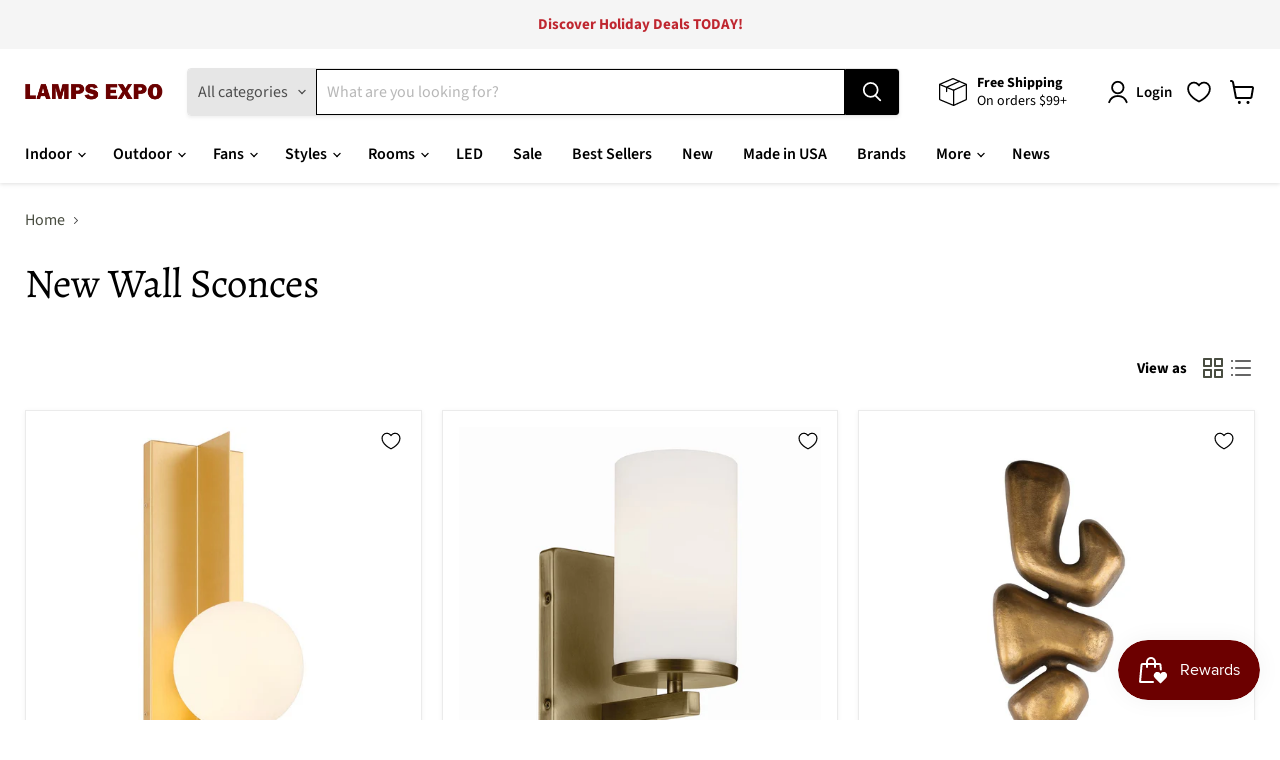

--- FILE ---
content_type: text/css
request_url: https://cdn.appmate.io/themecode/lamps-expo/main/custom.css?v=1701311408222988
body_size: -209
content:
.site-header-cart{width:auto}.site-header-actions{margin-right:30px}wishlist-link .wk-button{--icon-size: 22px;--icon-stroke-width: 1.8px;--icon-stroke: black;margin:0 10px}wishlist-link .wk-counter{--size: 22px;border:1px solid #fff;position:absolute;top:-22px;right:-13px;background:black;font-size:.6875rem;line-height:12px;color:#fff;text-align:center;text-decoration:none;background-color:#000;border:2px solid rgb(255,255,255);border-radius:50%}wishlist-button-collection .wk-floating{z-index:10}wishlist-button-block .wk-button,wishlist-button-block .wk-button:hover{color:#000;font-size:var(--font-size-button-large);padding:.875rem 1.75rem;letter-spacing:0em}wishlist-page .wk-callout-cta{color:#000;background-color:#f5f5f5;border:1px solid #000000;font-size:var(--font-size-button-large);letter-spacing:0em}wishlist-product-card .wk-cta-button,wishlist-product-card .wk-cta-button:hover,wishlist-product-card .wk-cta-button:disabled{color:#000;background-color:#f5f5f5;border:1px solid #000000;font-size:var(--font-size-button-large);letter-spacing:0em}
